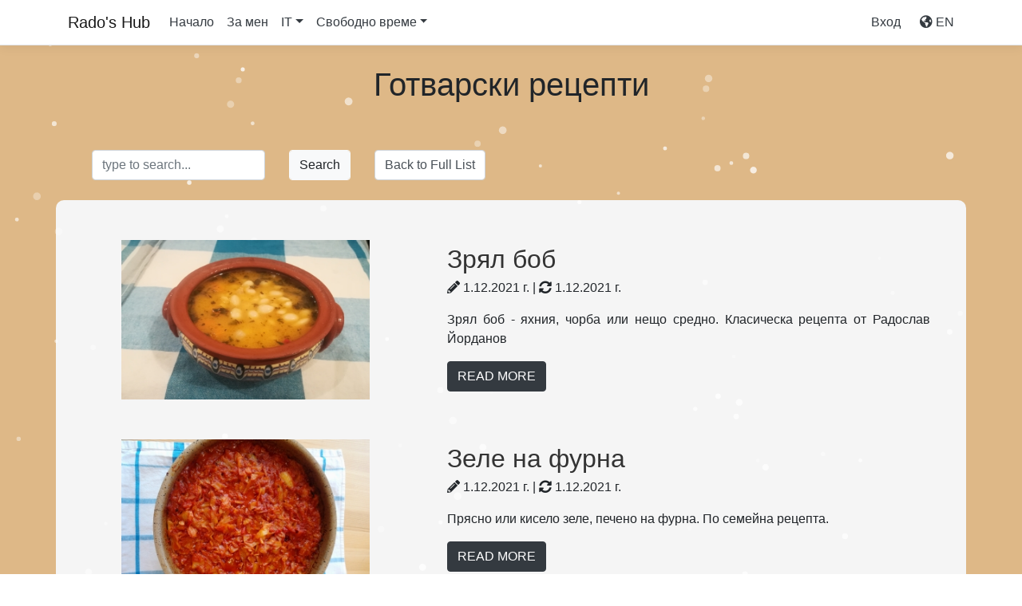

--- FILE ---
content_type: text/html; charset=utf-8
request_url: https://radohub.com/LifeStyle/Cooking
body_size: 3143
content:

<!DOCTYPE html>
<html lang="en">
<head>
    <meta charset="utf-8" />
    <meta name="viewport" content="width=device-width, initial-scale=1.0" />
    <meta name="theme-color" content="#5">
    
    <meta name="keywords" content="cooking recipes library gallery list all всички домашни готварски рецепти готвене готварство вкусно ядене библиотека галерия списък">
    <meta name="description" content="cooking recipes library">

    <title>Rado's Hub - Готварски рецепти</title>
    <link rel="stylesheet" href="/lib/bootstrap/dist/css/bootstrap.min.css" />
    <link rel="stylesheet" href="/css/site.css" />
    <script src="https://ajax.googleapis.com/ajax/libs/jquery/3.1.0/jquery.min.js"></script>
    <script src="https://kit.fontawesome.com/eae986932a.js" crossorigin="anonymous"></script>
    <link rel="icon" type="image/x-icon" href="/favicons/BeerFavIcon.png">

</head>
<body>
    <canvas id="canvas"></canvas>

    <header>
        <nav class="navbar navbar-expand-sm navbar-toggleable-sm navbar-light fixed-top bg-white border-bottom box-shadow @*mb-3*@">
            <div class="container">
                <a class="navbar-brand" href="/">Rado's Hub</a>
                <button class="navbar-toggler" type="button" data-toggle="collapse" data-target=".navbar-collapse" aria-controls="navbarSupportedContent"
                        aria-expanded="false" aria-label="Toggle navigation">
                    <span class="navbar-toggler-icon"></span>
                </button>
                <div class="navbar-collapse collapse d-sm-inline-flex flex-sm-row-reverse">
                    


<ul class="navbar-nav">
    <li class="nav-item">
        <form method="post">
            <button type="submit" class="nav-link text-dark link" style="background: none!important; border: none; padding: 0!important;" formaction="/Home/SetLanguage?culture=en-US&amp;returnUrl=https%3A%2F%2Fradohub.com%2FLifeStyle%2FCooking"><i class="fas fa-globe-americas"></i> EN</button>
        <input name="__RequestVerificationToken" type="hidden" value="CfDJ8NyZ1ry9M6lKt8JkVWlKvhcNWbMKHZdBXZ4NO9vy-fSliZwPqw3jAROSHww1t8goARgfhxQ0bR7wNrocl-4mCCgC7OeBxJ5a3eATvy7NF69pHQTsteVgGQ1C5D_ASAMn9eoYG-5Qvs3YgZjNdgsMTD8" /></form>
    </li>
</ul>
                    &emsp;
                    
<ul class="navbar-nav">
        <li class="nav-item">
            <a class="nav-link text-dark" href="/Identity/Account/Login">Вход</a>
        </li>
</ul>


                    <ul class="navbar-nav flex-grow-1">
                        <li class="nav-item">
                            <a class="nav-link text-dark" href="/">Начало</a>
                        </li>
                        <li class="nav-item">
                            <a class="nav-link text-dark" href="/Home/About">За мен</a>
                        </li>
                        <li class="nav-item dropdown">
                            <a class="nav-link text-dark dropdown-toggle" role="button" id="dropdownMenuLink" data-toggle="dropdown" aria-haspopup="true" aria-expanded="false" href="/IT">IT</a>
                            <div class="dropdown-menu" aria-labelledby="dropdownMenuLink">
                                <a class="dropdown-item" href="/IT/UsefulTools/Library">Полезни инструменти</a>
                            </div>
                        </li>
                        <li class="nav-item dropdown">
                            <a class="nav-link text-dark dropdown-toggle" role="button" id="dropdownMenuLink" data-toggle="dropdown" aria-haspopup="true" aria-expanded="false" href="/LifeStyle/Cooking">Свободно време</a>
                            <div class="dropdown-menu" aria-labelledby="dropdownMenuLink">
                                <a class="dropdown-item" href="/LifeStyle/Cooking">Готварски рецепти</a>
                                <a class="dropdown-item" href="/LifeStyle/Tools/RakiaCalculator">Ракия Калкулатор</a>
                            </div>
                        </li>
                    </ul>
                </div>
            </div>
        </nav>
    </header>
    <main role="main">
        

<div class="lifestyle-cooking">
    <div class="index">
        <header>
            <h1 class="title text-center">Готварски рецепти</h1>
        </header>

        <section class="search-bar">
            <div class="row text-center" style="margin: 25px;">
                <div class="col ">
                    <div class="container" style="margin-right: 0;">
                        <form method="get" class="row" action="/Lifestyle/Cooking">
                            <div class="col-auto">
                                <input type="text" name="SearchString" class="form-control" placeholder="type to search..."/>
                            </div>
                            <div class="col-auto">
                                <input type="submit" value="Search" class="btn btn-light form-control" />
                            </div>
                            <div class="col-auto">
                                <a class="form-control" href="/Lifestyle/Cooking">Back to Full List</a>
                            </div>
                        </form>
                    </div>
                </div>
            </div>

        </section>

        <section class="all-recipes container">
                <div class="row">
                    <aside class="col-sm-5 text-center">
                            <a href="/LifeStyle/Cooking/RecipeDetails/1">
                                <img src="https://res.cloudinary.com/radocodes/image/upload/q_100,w_350/v1/cooking-recipes/IMG_20200503_205504_p99xrt.jpg" class="cover-image">
                            </a>
                    </aside>

                    <section class="col-sm-7">
                        <article class="article">
                            <div class="article-header">
                                <a href="/LifeStyle/Cooking/RecipeDetails/1">
                                    <span class="article-title">&#x417;&#x440;&#x44F;&#x43B; &#x431;&#x43E;&#x431;</span>
                                </a>
                            </div>
                            <div>
                                <p class="blog-index-info-icons"><i class="fas fa-pencil-alt"></i> 1.12.2021 &#x433;. | <i class="fas fa-sync-alt"></i> 1.12.2021 &#x433;.</p>
                            </div>
                            <div class="text-body">
<p>Зрял боб - яхния, чорба или нещо средно. Класическа рецепта от Радослав Йорданов</p>                            </div>
                            <a class="btn btn-dark" href="/LifeStyle/Cooking/RecipeDetails/1">READ MORE</a>
                        </article>

                    </section>
                </div>
                <div class="row">
                    <aside class="col-sm-5 text-center">
                            <a href="/LifeStyle/Cooking/RecipeDetails/2">
                                <img src="https://res.cloudinary.com/radocodes/image/upload/q_100,w_350/v1/cooking-recipes/zele-gotveno_xmw02x.jpg" class="cover-image">
                            </a>
                    </aside>

                    <section class="col-sm-7">
                        <article class="article">
                            <div class="article-header">
                                <a href="/LifeStyle/Cooking/RecipeDetails/2">
                                    <span class="article-title">&#x417;&#x435;&#x43B;&#x435; &#x43D;&#x430; &#x444;&#x443;&#x440;&#x43D;&#x430;</span>
                                </a>
                            </div>
                            <div>
                                <p class="blog-index-info-icons"><i class="fas fa-pencil-alt"></i> 1.12.2021 &#x433;. | <i class="fas fa-sync-alt"></i> 1.12.2021 &#x433;.</p>
                            </div>
                            <div class="text-body">
<p>Прясно или кисело зеле, печено на фурна. По семейна рецепта.</p>                            </div>
                            <a class="btn btn-dark" href="/LifeStyle/Cooking/RecipeDetails/2">READ MORE</a>
                        </article>

                    </section>
                </div>
                <div class="row">
                    <aside class="col-sm-5 text-center">
                            <a href="/LifeStyle/Cooking/RecipeDetails/3">
                                <img src="https://res.cloudinary.com/radocodes/image/upload/q_100,w_350/v1/cooking-recipes/DSC_0596_l9dl0p.jpg" class="cover-image">
                            </a>
                    </aside>

                    <section class="col-sm-7">
                        <article class="article">
                            <div class="article-header">
                                <a href="/LifeStyle/Cooking/RecipeDetails/3">
                                    <span class="article-title">&#x412;&#x430;&#x440;&#x435;&#x43D; &#x43E;&#x440;&#x438;&#x437; &#x441; &#x43F;&#x440;&#x430;&#x437; &#x438;&#x43B;&#x438; &#x433;&#x44A;&#x431;&#x438;</span>
                                </a>
                            </div>
                            <div>
                                <p class="blog-index-info-icons"><i class="fas fa-pencil-alt"></i> 1.12.2021 &#x433;. | <i class="fas fa-sync-alt"></i> 1.12.2021 &#x433;.</p>
                            </div>
                            <div class="text-body">
<p>Варен ориз с праз или гъби по рецепта на Боян Колев</p>                            </div>
                            <a class="btn btn-dark" href="/LifeStyle/Cooking/RecipeDetails/3">READ MORE</a>
                        </article>

                    </section>
                </div>
                <div class="row">
                    <aside class="col-sm-5 text-center">
                    </aside>

                    <section class="col-sm-7">
                        <article class="article">
                            <div class="article-header">
                                <a href="/LifeStyle/Cooking/RecipeDetails/4">
                                    <span class="article-title">&#x417;&#x435;&#x43B;&#x435;&#x43D; &#x431;&#x43E;&#x431;</span>
                                </a>
                            </div>
                            <div>
                                <p class="blog-index-info-icons"><i class="fas fa-pencil-alt"></i> 1.12.2021 &#x433;. | <i class="fas fa-sync-alt"></i> 1.12.2021 &#x433;.</p>
                            </div>
                            <div class="text-body">
<p>Зелен боб яхния по семейна рецепта.</p>                            </div>
                            <a class="btn btn-dark" href="/LifeStyle/Cooking/RecipeDetails/4">READ MORE</a>
                        </article>

                    </section>
                </div>
                <div class="row">
                    <aside class="col-sm-5 text-center">
                            <a href="/LifeStyle/Cooking/RecipeDetails/5">
                                <img src="https://res.cloudinary.com/radocodes/image/upload/q_100,w_350/v1/cooking-recipes/Leshta_uwme5c.jpg" class="cover-image">
                            </a>
                    </aside>

                    <section class="col-sm-7">
                        <article class="article">
                            <div class="article-header">
                                <a href="/LifeStyle/Cooking/RecipeDetails/5">
                                    <span class="article-title">&#x41B;&#x435;&#x449;&#x430;</span>
                                </a>
                            </div>
                            <div>
                                <p class="blog-index-info-icons"><i class="fas fa-pencil-alt"></i> 1.12.2021 &#x433;. | <i class="fas fa-sync-alt"></i> 1.12.2021 &#x433;.</p>
                            </div>
                            <div class="text-body">
<p>Леща яхния или чорба. По рецепта на Радослав Йорданов.</p>                            </div>
                            <a class="btn btn-dark" href="/LifeStyle/Cooking/RecipeDetails/5">READ MORE</a>
                        </article>

                    </section>
                </div>
                <div class="row">
                    <aside class="col-sm-5 text-center">
                            <a href="/LifeStyle/Cooking/RecipeDetails/6">
                                <img src="https://res.cloudinary.com/radocodes/image/upload/q_100,w_350/v1/cooking-recipes/patlajan_1_ms7ieh.jpg" class="cover-image">
                            </a>
                    </aside>

                    <section class="col-sm-7">
                        <article class="article">
                            <div class="article-header">
                                <a href="/LifeStyle/Cooking/RecipeDetails/6">
                                    <span class="article-title">&#x41F;&#x430;&#x442;&#x43B;&#x430;&#x434;&#x436;&#x430;&#x43D; &#x440;&#x430;&#x437;&#x44F;&#x434;&#x43A;&#x430; &#x438;&#x43B;&#x438; &#x43A;&#x44C;&#x43E;&#x43F;&#x43E;&#x43E;&#x43B;&#x443;</span>
                                </a>
                            </div>
                            <div>
                                <p class="blog-index-info-icons"><i class="fas fa-pencil-alt"></i> 1.12.2021 &#x433;. | <i class="fas fa-sync-alt"></i> 1.12.2021 &#x433;.</p>
                            </div>
                            <div class="text-body">
<p>Патладжан разядка или кьопоолу. Страхотно пикантно мезе. По семейна рецепта.</p>                            </div>
                            <a class="btn btn-dark" href="/LifeStyle/Cooking/RecipeDetails/6">READ MORE</a>
                        </article>

                    </section>
                </div>
                <div class="row">
                    <aside class="col-sm-5 text-center">
                    </aside>

                    <section class="col-sm-7">
                        <article class="article">
                            <div class="article-header">
                                <a href="/LifeStyle/Cooking/RecipeDetails/7">
                                    <span class="article-title">&#x41F;&#x44A;&#x440;&#x436;&#x43E;&#x43B;&#x438; &#x43D;&#x430; &#x444;&#x443;&#x440;&#x43D;&#x430; - &#x441;&#x432;&#x438;&#x43D;&#x441;&#x43A;&#x438; &#x432;&#x440;&#x430;&#x442;&#x43D;&#x438;</span>
                                </a>
                            </div>
                            <div>
                                <p class="blog-index-info-icons"><i class="fas fa-pencil-alt"></i> 1.12.2021 &#x433;. | <i class="fas fa-sync-alt"></i> 1.12.2021 &#x433;.</p>
                            </div>
                            <div class="text-body">
<p>Пържоли на фурна, свински вратни или други, с кост или без кост, по рецепта на Боян Колев</p>                            </div>
                            <a class="btn btn-dark" href="/LifeStyle/Cooking/RecipeDetails/7">READ MORE</a>
                        </article>

                    </section>
                </div>
                <div class="row">
                    <aside class="col-sm-5 text-center">
                            <a href="/LifeStyle/Cooking/RecipeDetails/8">
                                <img src="https://res.cloudinary.com/radocodes/image/upload/q_100,w_350/v1/cooking-recipes/pileshkiParzholi_kgbb7t.jpg" class="cover-image">
                            </a>
                    </aside>

                    <section class="col-sm-7">
                        <article class="article">
                            <div class="article-header">
                                <a href="/LifeStyle/Cooking/RecipeDetails/8">
                                    <span class="article-title">&#x41F;&#x438;&#x43B;&#x435;&#x448;&#x43A;&#x438; &#x43F;&#x44A;&#x440;&#x436;&#x43E;&#x43B;&#x438; &#x43D;&#x430; &#x444;&#x443;&#x440;&#x43D;&#x430;</span>
                                </a>
                            </div>
                            <div>
                                <p class="blog-index-info-icons"><i class="fas fa-pencil-alt"></i> 1.12.2021 &#x433;. | <i class="fas fa-sync-alt"></i> 1.12.2021 &#x433;.</p>
                            </div>
                            <div class="text-body">
<p>Пилешки или пуешки пържоли от бут (с кожа или без) или филе - на фурна. По рецепта на Боян Колев.</p>                            </div>
                            <a class="btn btn-dark" href="/LifeStyle/Cooking/RecipeDetails/8">READ MORE</a>
                        </article>

                    </section>
                </div>
                <div class="row">
                    <aside class="col-sm-5 text-center">
                    </aside>

                    <section class="col-sm-7">
                        <article class="article">
                            <div class="article-header">
                                <a href="/LifeStyle/Cooking/RecipeDetails/9">
                                    <span class="article-title">&#x421;&#x443;&#x43F;&#x430; &#x43E;&#x442; &#x442;&#x438;&#x43A;&#x432;&#x438;&#x447;&#x43A;&#x438;</span>
                                </a>
                            </div>
                            <div>
                                <p class="blog-index-info-icons"><i class="fas fa-pencil-alt"></i> 1.12.2021 &#x433;. | <i class="fas fa-sync-alt"></i> 1.12.2021 &#x433;.</p>
                            </div>
                            <div class="text-body">
<p>Лятна супа от тиквички по семейна рецепта.&nbsp;</p>                            </div>
                            <a class="btn btn-dark" href="/LifeStyle/Cooking/RecipeDetails/9">READ MORE</a>
                        </article>

                    </section>
                </div>
                <div class="row">
                    <aside class="col-sm-5 text-center">
                    </aside>

                    <section class="col-sm-7">
                        <article class="article">
                            <div class="article-header">
                                <a href="/LifeStyle/Cooking/RecipeDetails/10">
                                    <span class="article-title">&#x426;&#x430;&#x440;&#x441;&#x43A;&#x430; &#x442;&#x443;&#x440;&#x448;&#x438;&#x44F;</span>
                                </a>
                            </div>
                            <div>
                                <p class="blog-index-info-icons"><i class="fas fa-pencil-alt"></i> 28.12.2021 &#x433;. | <i class="fas fa-sync-alt"></i> 28.12.2021 &#x433;.</p>
                            </div>
                            <div class="text-body">
<p>Класическа царска туршия. По изпитана семейна рецепта.</p>                            </div>
                            <a class="btn btn-dark" href="/LifeStyle/Cooking/RecipeDetails/10">READ MORE</a>
                        </article>

                    </section>
                </div>
                <div class="row">
                    <aside class="col-sm-5 text-center">
                    </aside>

                    <section class="col-sm-7">
                        <article class="article">
                            <div class="article-header">
                                <a href="/LifeStyle/Cooking/RecipeDetails/11">
                                    <span class="article-title">&#x421;&#x442;&#x435;&#x440;&#x438;&#x43B;&#x438;&#x437;&#x438;&#x440;&#x430;&#x43D;&#x435; &#x43D;&#x430; &#x431;&#x443;&#x440;&#x43A;&#x430;&#x43D;&#x438;</span>
                                </a>
                            </div>
                            <div>
                                <p class="blog-index-info-icons"><i class="fas fa-pencil-alt"></i> 28.12.2021 &#x433;. | <i class="fas fa-sync-alt"></i> 28.12.2021 &#x433;.</p>
                            </div>
                            <div class="text-body">
<p>Как да стерилизираме буркани, например за туршия.</p>                            </div>
                            <a class="btn btn-dark" href="/LifeStyle/Cooking/RecipeDetails/11">READ MORE</a>
                        </article>

                    </section>
                </div>
        </section>
    </div>
</div>



    </main>
    <footer class="border-top footer text-muted">
        <div class="container footer-top">
            <div class="row">
                <div class="col-md col-12 rado-hub">
                    <div class="column-center">
                        <h5>Rado's Hub</h5>
                        <div>
                            <a href="/">Начало</a>
                        </div>
                        <div>
                            <a href="/Home/About">За мен</a>
                        </div>
                        <div>
                            <a href="/Identity/Account/Login">Вход</a>
                        </div>
                        <div>
                            <a href="/Identity/Account/Register">Регистрация</a>
                        </div>
                    </div>
                </div>
                <div class="col-md col-12 it">
                    <div class="column-center">
                        <h5>IT</h5>
                        <div>
                            <a href="/IT/UsefulTools/Library">Полезни инструменти</a>
                        </div>
                    </div>
                </div>
                <div class="col-md col-12 lifestyle">
                    <div class="column-center">
                        <h5>Свободно време</h5>
                        <div>
                            <a href="/LifeStyle/Cooking">Готварски рецепти</a>
                        </div>
                    </div>
                </div>
            </div>
        </div>
        <div class=" footer-bottom text-center">
            <div class="col-md-12 col-12">
                &copy; Rado's Hub 2019-2026
            </div>
        </div>
    </footer>

    <script src="/lib/jquery/dist/jquery.min.js"></script>
    <script src="/lib/bootstrap/dist/js/bootstrap.bundle.min.js"></script>
    <script src="/js/site.js?v=B84kuZu7HvIS6SSZcaJy88VoYsAGlKrmqO0Bu4u7_9U"></script>
    

        <script>
            addSnowFlakes();
        </script>

</body>
</html>


--- FILE ---
content_type: text/css
request_url: https://radohub.com/css/site.css
body_size: 1831
content:
/* Please see documentation at https://docs.microsoft.com/aspnet/core/client-side/bundling-and-minification
for details on configuring this project to bundle and minify static web assets. */


a.navbar-brand {
    white-space: normal;
    text-align: center;
    word-break: break-all;
}

/* Provide sufficient contrast against white background */
a {
    color: #0366d6;
}

.btn-primary {
    color: #fff;
    background-color: #1b6ec2;
    border-color: #1861ac;
}

.nav-pills .nav-link.active, .nav-pills .show > .nav-link {
    color: #fff;
    background-color: #1b6ec2;
    border-color: #1861ac;
}

/* Sticky footer styles
-------------------------------------------------- */
html {
    font-size: 14px;
}

@media (min-width: 768px) {
    html {
        font-size: 16px;
    }
}

.border-top {
    border-top: 1px solid #e5e5e5;
}

.border-bottom {
    border-bottom: 1px solid #e5e5e5;
}

.box-shadow {
    box-shadow: 0 .25rem .75rem rgba(0, 0, 0, .05);
}

button.accept-policy {
    font-size: 1rem;
    line-height: inherit;
}

/* Sticky footer styles
-------------------------------------------------- */
html {
    position: relative;
    min-height: 100%;
}

body {
    /* Margin bottom by footer height */
    margin-bottom: 0 /*60px*/;
    cursor: default;
    height: 100vh;
    display: flex;
    flex-direction: column;
}

#canvas {
    position: absolute;
    max-width: 100%;
}

main {
    padding-top: 57px;
    flex: 1 0 auto;
}

.footer {
    background-color: #333;
    bottom: 0;
    width: 100%;
    white-space: nowrap;
    line-height: 30px; /* Vertically center the text there */
    padding-top: 15px;
    flex-shrink: 0;
}

    .footer h5 {
        color: white;
    }

    .footer a {
        color: lightslategray;
    }

    .footer .footer-top {
        padding-bottom: 50px;
    }

        .footer .footer-top .rado-hub {
            max-width: 100%;
        }

        .footer .footer-top .lifestyle {
            max-width: 100%;
        }

        .footer .footer-top .column-center {
            margin-left: auto;
            margin-right: auto;
            width: 50%;
        }

.layout-identity {
    padding-bottom: 50px;
}

.layout-administration {
}

    .layout-administration .title {
        margin-top: 20px;
        margin-bottom: 20px;
    }

        .layout-administration .title a:link {
            color: #333;
            text-decoration: none;
        }

        .layout-administration .title a:visited {
            color: #333;
            text-decoration: none;
        }

    .layout-administration .sub-nav {
        background-color: lightgrey;
    }

        .layout-administration .sub-nav .nav {
            margin-left: 25px;
            margin-right: 25px;
        }

        .layout-administration .sub-nav .nav-link {
            color: #333;
            font-weight: bold;
        }

        .layout-administration .sub-nav .nav-item :hover {
            background-color: grey;
            color: whitesmoke;
        }

.layout-lifestyle {
}

.home {
}

    .home .index {
        background-color: whitesmoke;
        padding-bottom: 25px;
    }

        .home .index section {
            border-radius: 5px;
            margin-top: 25px;
            margin-bottom: 25px;
            padding-bottom: 25px;
            border: solid;
            border-width: 1px;
            border-color: lightgrey;
            background-color: ghostwhite;
        }

            .home .index section .title {
                background-color: darkslategrey;
                color: whitesmoke;
                padding-left: 25px;
                margin-bottom: 25px;
                border-radius: 5px;
                height: 25px;
                width: 100%;
            }

        .home .index .header {
            background-color: darkkhaki; /*darkslateblue*/
            color: #333;
            padding: 25px;
            /*margin-top: 25px;*/
            margin-bottom: 50px;
            /*border-radius: 75px;*/
        }

        .home .index .about-row {
            margin-top: 25px;
            margin-bottom: 50px;
        }

            .home .index .about-row a {
                width: 50%;
            }

        .home .index .about-btn-link-wrapper {
            margin-left: auto;
            margin-right: auto;
            width: 50%;
        }

        .home .index .about-me-btn {
            background-color: darkslategrey;
            color: gray;
            padding: 25px;
            border-radius: 75px;
        }

            .home .index .about-me-btn:hover {
                color: whitesmoke;
                box-shadow: 5px 5px 10px 5px grey
            }

        .home .index .about-row a {
            color: white;
            text-decoration: none;
        }

        .home .index .feeds {
            margin-top: 50px;
            margin-bottom: 25px;
            background-color: white;
        }

        .home .index .season-inspiration {
        }

            .home .index .season-inspiration .image-wrapper {
                width: 90%;
                padding: 25px;
                /*background-color:white;*/
                margin-left: auto;
                margin-right: auto;
            }

            .home .index .season-inspiration .image {
                width: 100%;
            }

        .home .index .cooking-recipes {
            /*background-color: lightgray;*/
            border-radius: 5px;
            padding-bottom: 0px;
            margin-bottom: 0;
        }

            .home .index .cooking-recipes .recipe-wrapper {
                margin-bottom: 2.5%;
            }

            .home .index .cooking-recipes .recipe-box {
            }

                .home .index .cooking-recipes .recipe-box .recipe-img {
                    padding: 0;
                }

        .home .index .i-suggest .banner-wrapper {
            margin-top: 25px;
            margin-bottom: 25px;
        }

        .home .index .i-suggest .banner {
            max-width: 100%;
            /*height: 200px;*/
            /*width: 1000px;*/
        }

    .home .about-me {
    }

        .home .about-me .title {
            margin-top: 25px;
        }

        .home .about-me .header {
            margin-top: 25px;
            padding: 50px;
            font-weight: bold;
        }

            .home .about-me .header .my-photo {
            }

                .home .about-me .header .my-photo .image {
                    
                }

            .home .about-me .header .contacts {
                margin-top: 30px;
            }

        .home .about-me .summary {
            padding: 25px;
        }

        .home .about-me .technologies {
            padding: 25px;
            background-color: darkslateblue;
            color: white;
        }

            .home .about-me .technologies .list {
                font-weight: bold;
            }

        .home .about-me .projects {
            padding: 25px;
        }

            .home .about-me .projects .img-container {
                width: 50%;
                margin-left: auto;
                margin-right: auto;
            }

                .home .about-me .projects .img-container :hover {
                    opacity: 0.8;
                }

            .home .about-me .projects .project-img {
                max-width: 100%;
            }

        .home .about-me .education {
            background-color: whitesmoke;
        }

        .home .about-me .certificates {
            background-color: whitesmoke;
            padding-bottom: 25px;
        }

            .home .about-me .certificates .header {
                text-decoration: underline;
            }

            .home .about-me .certificates .container {
                background-color: lightgrey;
            }

        .home .about-me .table {
            width: 50%;
            margin-left: auto;
            margin-right: auto;
        }

.admin-cooking-recipe {
    padding-bottom: 25px;
}

    .admin-cooking-recipe .index {
    }

        .admin-cooking-recipe .index header {
            margin: 25px;
        }

        .admin-cooking-recipe .index .main-buttons {
            color: white;
            font-weight: bold;
            margin-top: 25px;
            margin-bottom: 25px;
        }

    .admin-cooking-recipe .create-recipe {
        background-color: whitesmoke;
        padding-bottom: 50px;
    }

.lifestyle {
}

.lifestyle-cooking {
    min-height: 100%;
    background-color: burlywood;
    padding-bottom: 50px;
}

    .lifestyle-cooking .index {
    }

        .lifestyle-cooking .index header {
            padding-top: 25px;
            padding-bottom: 25px;
        }

        .lifestyle-cooking .index .all-recipes {
            background-color: whitesmoke;
            padding-bottom: 50px;
            border-radius: 10px;
        }

            .lifestyle-cooking .index .all-recipes a {
                margin-left: auto;
                margin-right: auto;
            }


            .lifestyle-cooking .index .all-recipes .cover-image {
                width: 70%;
                height: 200px;
                margin-top: 50px;
                margin-left: auto;
                margin-right: auto;
            }

            .lifestyle-cooking .index .all-recipes .article {
                margin-left: 0;
                margin-right: 30px;
                margin-top: 50px;
            }

                .lifestyle-cooking .index .all-recipes .article .article-header a {
                    color: #333;
                    /*text-decoration:none;*/
                }

                .lifestyle-cooking .index .all-recipes .article .article-title {
                    word-wrap: break-word;
                    font-size: xx-large;
                    font-weight: 500;
                }

                .lifestyle-cooking .index .all-recipes .article .text-body {
                    text-align: justify;
                    font-size: medium;
                    overflow: hidden;
                    text-overflow: clip;
                }

    .lifestyle-cooking .recipe-details {
        color: #333;
    }

        .lifestyle-cooking .recipe-details header {
            padding-top: 25px;
            padding-bottom: 25px;
        }

        .lifestyle-cooking .recipe-details .article {
            background-color: whitesmoke;
            padding-bottom: 50px;
            border-radius: 10px;
        }

            .lifestyle-cooking .recipe-details .article .title {
                padding-top: 25px;
                padding-bottom: 25px;
            }

            .lifestyle-cooking .recipe-details .article .cover-image {
                margin: 25px;
            }

                .lifestyle-cooking .recipe-details .article .cover-image img {
                    max-width: 40%;
                }

                    .lifestyle-cooking .recipe-details .article .cover-image img:hover {
                        cursor: pointer;
                    }

            .lifestyle-cooking .recipe-details .article .short-description {
                margin: 25px;
                font-style: italic;
                font-size: large;
            }

            .lifestyle-cooking .recipe-details .article .modal-body img {
                max-width: 100%;
            }

            .lifestyle-cooking .recipe-details .article .executing-time {
                margin: 25px;
            }

            .lifestyle-cooking .recipe-details .article .products {
                margin: 25px;
            }

            .lifestyle-cooking .recipe-details .article .content {
                margin: 25px;
            }

            .lifestyle-cooking .recipe-details .article .hashtags {
                margin: 25px;
            }

.lifestyle-tools {
    min-height: 100%;
}

.it-useful-tools {
    min-height: 100%;
    background-color: darkslategrey;
}

    .it-useful-tools .library {
        min-height: 100%;
        background-color: darkslategrey;
    }


--- FILE ---
content_type: application/javascript
request_url: https://radohub.com/js/site.js?v=B84kuZu7HvIS6SSZcaJy88VoYsAGlKrmqO0Bu4u7_9U
body_size: 853
content:
// Please see documentation at https://docs.microsoft.com/aspnet/core/client-side/bundling-and-minification
// for details on configuring this project to bundle and minify static web assets.

// Write your JavaScript code.


//Winter snowflakes at background
let addSnowFlakes = () => {
    //(function () {
    //    let requestAnimationFrame = window.requestAnimationFrame || window.mozRequestAnimationFrame || window.webkitRequestAnimationFrame || window.msRequestAnimationFrame ||
    //        function (callback) {
    //            window.setTimeout(callback, 1000 / 60);
    //        };
    //    window.requestAnimationFrame = requestAnimationFrame;
    //})();


    let flakes = [],
        canvas = document.getElementById("canvas"),
        ctx = canvas.getContext("2d"),
        flakeCount = 400,
        mX = -100,
        mY = -100

    let body = document.body,
        html = document.documentElement;

    let height = Math.max(body.scrollHeight, body.offsetHeight,
        html.clientHeight, html.scrollHeight, html.offsetHeight);

    canvas.width = window.innerWidth;
    canvas.height = height; /*window.innerHeight;*/

    function snow() {
        ctx.clearRect(0, 0, canvas.width, canvas.height);

        for (let i = 0; i < flakeCount; i++) {
            let flake = flakes[i],
                x = mX,
                y = mY,
                minDist = 150,
                x2 = flake.x,
                y2 = flake.y;

            let dist = Math.sqrt((x2 - x) * (x2 - x) + (y2 - y) * (y2 - y)),
                dx = x2 - x,
                dy = y2 - y;

            if (dist < minDist) {
                let force = minDist / (dist * dist),
                    xcomp = (x - x2) / dist,
                    ycomp = (y - y2) / dist,
                    deltaV = force / 2;

                flake.velX -= deltaV * xcomp;
                flake.velY -= deltaV * ycomp;

            } else {
                flake.velX *= .98;
                if (flake.velY <= flake.speed) {
                    flake.velY = flake.speed
                }
                flake.velX += Math.cos(flake.step += .05) * flake.stepSize;
            }

            ctx.fillStyle = "rgba(255,255,255," + flake.opacity + ")";
            flake.y += flake.velY;
            flake.x += flake.velX;

            if (flake.y >= canvas.height || flake.y <= 0) {
                reset(flake);
            }


            if (flake.x >= canvas.width || flake.x <= 0) {
                reset(flake);
            }

            ctx.beginPath();
            ctx.arc(flake.x, flake.y, flake.size, 0, Math.PI * 2);
            ctx.fill();
        }
        requestAnimationFrame(snow);
    };

    function reset(flake) {
        flake.x = Math.floor(Math.random() * canvas.width);
        flake.y = 0;
        flake.size = (Math.random() * 3) + 2;
        flake.speed = (Math.random() * 1) + 0.5;
        flake.velY = flake.speed;
        flake.velX = 0;
        flake.opacity = (Math.random() * 0.5) + 0.3;
    }

    function init() {
        for (let i = 0; i < flakeCount; i++) {
            let x = Math.floor(Math.random() * canvas.width),
                y = Math.floor(Math.random() * canvas.height),
                size = (Math.random() * 3) + 2,
                speed = (Math.random() * 1) + 0.5,
                opacity = (Math.random() * 0.5) + 0.3;

            flakes.push({
                speed: speed,
                velY: speed,
                velX: 0,
                x: x,
                y: y,
                size: size,
                stepSize: (Math.random()) / 30,
                step: 0,
                opacity: opacity
            });
        }

        snow();
    };

    canvas.addEventListener("mousemove", function (e) {
        mX = e.clientX,
            mY = e.clientY
    });

    window.addEventListener("resize", function () {
        let body = document.body,
            html = document.documentElement;

        let height = Math.max(body.scrollHeight, body.offsetHeight,
            html.clientHeight, html.scrollHeight, html.offsetHeight);

        canvas.width = window.innerWidth;
        canvas.height = height; /*window.innerHeight;*/
    })

    init();
}